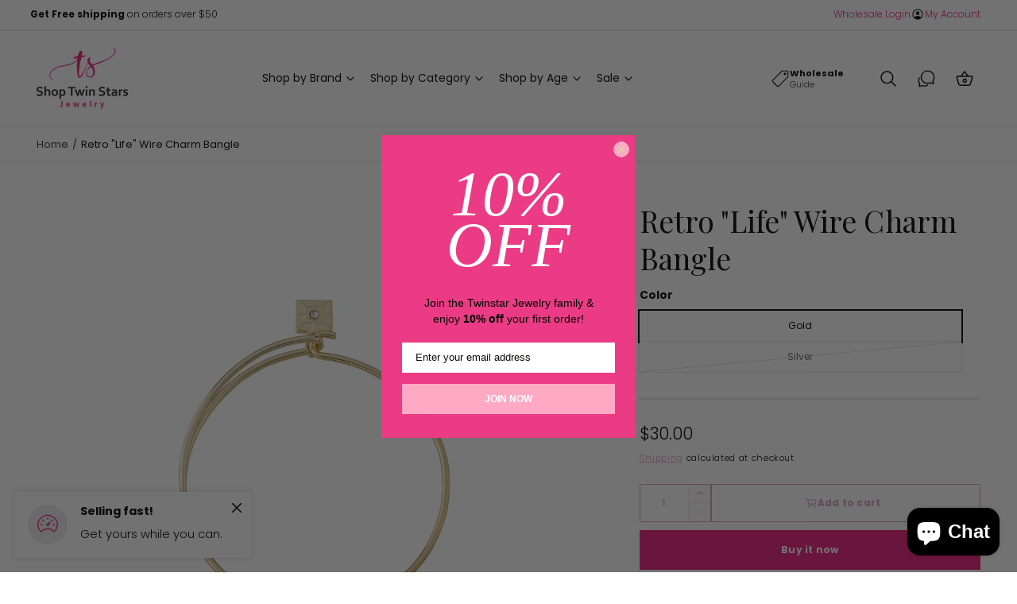

--- FILE ---
content_type: text/css
request_url: https://shoptwinstars.com/cdn/shop/t/21/assets/component-rating.css?v=48927154052079798981734453015
body_size: -320
content:
.rating{display:inline-block;margin:0;font-size:0}.product .rating-star{--letter-spacing: .8;--font-size: 1.7}.card-wrapper .rating-star{--letter-spacing: .1;--font-size: 1.7}.rating-star{--color-rating-star: rgb(var(--product-card-star-color));--percent: calc( ( var(--rating) / var(--rating-max) + var(--rating-decimal) * var(--font-size) / (var(--rating-max) * (var(--letter-spacing, .8) + var(--font-size))) ) * 100% );letter-spacing:-.08em;font-size:calc(var(--font-size) * 1rem);line-height:1;display:inline-block;font-family:Times;margin:0}.rating-star:before{content:"\2605\2605\2605\2605\2605";background:linear-gradient(90deg,var(--color-rating-star) var(--percent),rgba(var(--color-foreground),.15) var(--percent));-webkit-background-clip:text;-webkit-text-fill-color:transparent}.rating-text{display:none}.rating-count{display:inline-block;margin:0}.rating-count.t4{margin:1px 0 0}@media (forced-colors: active){.rating{display:none}.rating-text{display:block}}
/*# sourceMappingURL=/cdn/shop/t/21/assets/component-rating.css.map?v=48927154052079798981734453015 */


--- FILE ---
content_type: text/css
request_url: https://shoptwinstars.com/cdn/shop/t/21/assets/component-swatch-input.css?v=156261595615896202571732811548
body_size: -114
content:
.swatch-input__input+.swatch-input__label{display:inline-block;max-width:100%;border-radius:var(--swatch-input--border-radius);cursor:pointer;forced-color-adjust:none;transform:translateZ(0)}.swatch-input__input+.swatch-input__label .swatch{outline-offset:.3rem;outline-color:transparent;outline-style:solid;transition-property:outline-color,outline-width,box-shadow;transition-duration:var(--duration-short);transition-timing-function:ease}.swatch--color{box-shadow:inset 0 2px 4px #0003}.swatch-input__input:active+.swatch-input__label .swatch,.swatch-input__input:checked+.swatch-input__label .swatch{outline:.2rem solid rgba(var(--color-foreground),.8)}.swatch-input__input+.swatch-input__label:hover .swatch,.swatch-input__input:hover+.swatch-input__label .swatch{outline:.2rem solid rgba(var(--color-foreground),.4)}.swatch-input__input:focus-visible+.swatch-input__label .swatch{outline:.2rem solid rgba(var(--color-foreground),.5);box-shadow:0 0 0 .2rem rgb(var(--color-background)),0 0 .1rem .5rem rgba(var(--color-foreground),.25)}.swatch-input__input:active:focus-visible+.swatch-input__label .swatch,.swatch-input__input:checked:focus-visible+.swatch-input__label .swatch{outline:.1rem solid rgb(var(--color-foreground));box-shadow:0 0 0 .2rem rgb(var(--color-background)),0 0 .1rem .4rem rgba(var(--color-foreground),.25)}.swatch-input__input.disabled+.swatch-input__label>.swatch{position:relative;overflow:hidden}.swatch-input__input.disabled+.swatch-input__label>.swatch{opacity:.4;filter:sepia(.5);border:0}.facets__label.disabled:has(.swatch-input-wrapper) .swatch-input__input.disabled+.swatch-input__label>.swatch{opacity:1}.swatch-input__input.disabled+.swatch-input__label>.swatch:after{--diagonal--size: calc(var(--swatch-input--size) * 1.414);--crossed-line--size: .2rem;content:"";position:absolute;bottom:calc(var(--crossed-line--size) * -.5);left:0;width:var(--diagonal--size);height:var(--crossed-line--size);background-color:rgb(var(--color-background),.5);-webkit-backdrop-filter:invert(1);backdrop-filter:invert(1);transform:rotate(-45deg);transform-origin:left}
/*# sourceMappingURL=/cdn/shop/t/21/assets/component-swatch-input.css.map?v=156261595615896202571732811548 */


--- FILE ---
content_type: text/css
request_url: https://shoptwinstars.com/cdn/shop/t/21/assets/component-search.css?v=36087592380971003931732811547
body_size: -352
content:
.search__input.field__input{padding-right:6.8rem;height:5.2rem;background:transparent}.header__search .search-modal__close-button{height:5rem;z-index:1}input::-webkit-search-decoration{-webkit-appearance:none}.template-search__results{position:relative}@media screen and (min-width: 750px){.header__search .search .field__label{top:calc(2rem + var(--inputs-border-width))}.header__search .search__input.field__input{height:6.5rem;border:1px solid rgba(var(--color-foreground),.03);padding-left:2.5rem;font-size:1.9rem}.search-modal .select+.search__input.field__input{padding-left:1em;border-left:0}.search-modal .select{flex-basis:150px}.search-modal select,.search-modal .select .current,.search-modal .select .option{font-size:1.6rem}.header__search .search .search__button .icon{height:2.2rem;width:2.2rem}.header__search .search__button{top:.8rem;bottom:.8rem;right:.8rem;width:5.1rem}}
/*# sourceMappingURL=/cdn/shop/t/21/assets/component-search.css.map?v=36087592380971003931732811547 */


--- FILE ---
content_type: text/css
request_url: https://shoptwinstars.com/cdn/shop/t/21/assets/component-complementary-products.css?v=112410422425440335471732811547
body_size: 204
content:
.complementary-products__container{display:block;position:relative}.complementary-products__container button.slider-button{opacity:1;visibility:visible;top:0;right:0;background-color:transparent;transform:none!important;box-shadow:none}.complementary-products__container button.slider-button:not([disabled]):hover{background-color:rgb(var(--color-foreground),.05)!important}.complementary-products__container button.slider-button svg{color:rgb(var(--color-foreground))!important}.complementary-products__container button.slider-button.slider-button--prev{left:auto;right:36px}.complementary-products__container slideshow-component{position:static}.section-main-cart .complementary-products__container slideshow-component{max-width:min(400px,calc(100vw - (var(--px-mobile) * 2)))}.complementary-products__container{display:flex;flex-direction:column;gap:.5rem}.complementary-products__container>details[open]{padding-bottom:1.5rem}.complementary-slider{margin-top:0;gap:0;margin-bottom:0;max-width:calc(100vw - (var(--px-mobile) * 2) - (var(--info-padding-x, 0) * 2))}.info-fullwidth-mob .complementary-slider{max-width:calc(100vw - (var(--info-padding-x, 0) * 2))}.carousel-buttons{display:block!important;flex-basis:80px}.complementary-slide{--shadow-padding-sides: calc((var(--shadow-horizontal-offset) + var(--shadow-blur-radius)) * var(--shadow-visible));--shadow-padding-sides-negative: calc( (var(--shadow-horizontal-offset) * -1 + var(--shadow-blur-radius)) * var(--shadow-visible) )}.complementary-slide>ul{display:flex;flex-direction:column;gap:var(--grid-mobile-vertical-spacing)}.complementary-slide.complementary-slide--standard>ul{gap:calc(var(--grid-mobile-vertical-spacing) + 8px)}@media screen and (min-width: 750px){.section-main-cart .complementary-products__container slideshow-component{max-width:max(400px,calc(50vw - 10rem))}.complementary-slide>ul{gap:var(--grid-desktop-vertical-spacing)}.complementary-slide.complementary-slide--standard>ul{gap:calc(var(--grid-desktop-vertical-spacing) + 8px)}}.complementary-slide.grid__item{width:100%;max-width:100%;padding-top:max(var(--focus-outline-padding),var(--shadow-padding-top));padding-bottom:max(var(--focus-outline-padding),var(--shadow-padding-bottom))}.complementary-products__container .slider-button{height:32px;width:32px}.complementary-products__container .slider-scrollbar__track{width:calc(100% - 12px);margin-top:.7rem}.complementary-slide .card-wrapper{height:auto}.complementary-products>.summary__title{display:flex;line-height:1;padding:1.5rem 0}.accordion+product-recommendations .accordion,product-recommendations.is-accordion+.accordion{margin-top:0;border-top:none}.complementary-products>.summary__title .icon-accordion{fill:rgb(var(--color-foreground));height:calc(var(--font-heading-scale) * 2rem);margin-right:calc(var(--font-heading-scale) * 1rem);width:calc(var(--font-heading-scale) * 2rem)}.complementary-slide .card--text .card__content{grid-template-rows:minmax(0,1fr) max-content auto}.complementary-products__container .card--card.card--media>.card__content{margin-top:0}.complementary-products-contains-quick-add .card__heading:hover a{text-decoration:underline}.complementary-products__container .card--card .card__inner .card__media{border-radius:calc(var(--corner-radius) - var(--border-width) - var(--image-padding))}.complementary-products__container .icon-wrap{display:flex}.complementary-products .sold-out-message:not(.hidden)+.icon-wrap{display:none}.complementary-products__container .card__badge{justify-self:var(--text-alignment)}@media screen and (min-width: 750px){.complementary-products__container .price--on-sale .price-item--regular{font-size:1.3rem}}.mini-card-list{--product-card-corner-radius: 0}.mini-card-list>li:not(:last-child){border-bottom:var(--spacer-thickness, 3px) solid rgb(var(--spacer-color))}.mini-card-list>li.use-foreground-color:not(:last-child){border-bottom:var(--spacer-thickness, 3px) solid rgba(var(--color-foreground),.08)}
/*# sourceMappingURL=/cdn/shop/t/21/assets/component-complementary-products.css.map?v=112410422425440335471732811547 */


--- FILE ---
content_type: text/css
request_url: https://shoptwinstars.com/cdn/shop/t/21/assets/component-popup-page.css?v=159814779909158258581732811548
body_size: -519
content:
.popup-modal__content img{max-width:100%}@media screen and (max-width: 749px){.popup-modal__content table{display:block;max-width:fit-content;overflow-x:auto;overflow-y:hidden;white-space:nowrap;margin:0}}.popup-modal__opener{display:block}.variant-form__label .popup-modal__opener{display:inline-flex}.popup-modal__opener .link{text-decoration-thickness:1px}.popup-modal__content-info{padding-right:4.4rem}.popup-modal__content-info>*{height:auto;max-width:100%;width:100%}@media screen and (max-width: 749px){.popup-modal__content-info>*{max-height:100%}}
/*# sourceMappingURL=/cdn/shop/t/21/assets/component-popup-page.css.map?v=159814779909158258581732811548 */


--- FILE ---
content_type: text/css
request_url: https://shoptwinstars.com/cdn/shop/t/21/assets/component-newsletter.css?v=1814225111288725731732811548
body_size: -446
content:
.newsletter-form{display:flex;flex-direction:column;align-items:center;width:100%;position:relative}@media screen and (min-width: 750px){.newsletter-form{margin:0 auto;max-width:36rem}}.newsletter-form__message{margin-bottom:0}.newsletter-form__message--success{margin-top:2rem}.newsletter-form__button{width:4.4rem;margin:0;right:var(--inputs-border-width);top:0;height:100%;z-index:2}.newsletter-form__button:focus-visible{box-shadow:0 0 0 .3rem rgb(var(--color-background)),0 0 0 .4rem rgba(var(--color-foreground));background-color:rgb(var(--color-background))}.newsletter-form__button:focus{box-shadow:0 0 0 .3rem rgb(var(--color-background)),0 0 0 .4rem rgba(var(--color-foreground));background-color:rgb(var(--color-background))}.newsletter-form__button:not(:focus-visible):not(.focused){box-shadow:inherit;background-color:inherit}.newsletter-form__button .icon{width:2rem}
/*# sourceMappingURL=/cdn/shop/t/21/assets/component-newsletter.css.map?v=1814225111288725731732811548 */


--- FILE ---
content_type: text/javascript
request_url: https://shoptwinstars.com/cdn/shop/t/21/assets/quick-add.js?v=141404306700085839971732811547
body_size: 739
content:
customElements.get("quick-add-modal")||customElements.define("quick-add-modal",class extends ModalDialog{constructor(){super(),this.modalContent=this.querySelector('[id^="QuickAddInfo-"]'),this.productCard=this.closest(".product-card"),this.productUrl=this.productCard.querySelector('a[id^="CardLink"]')?.href,this.productTitle=this.productCard.querySelector('a[id^="CardLink"]')?.textContent,this.preloadData=null,this.isPreloading=!1}fetchProductData(){return fetch(this.productUrl).then(response=>response.text()).then(responseText=>{const responseHTML=new DOMParser().parseFromString(responseText,"text/html");return this.productElement=responseHTML.querySelector('div[id^="MainProduct-"]'),this.productElement.classList.forEach(classApplied=>{(classApplied.startsWith("color-")||classApplied==="gradient")&&this.modalContent.classList.add(classApplied)}),this.preventDuplicatedIDs(),this.removeDOMElements(),this.productElement.innerHTML})}hide(preventFocus=!1){const cartNotification=document.querySelector("cart-notification")||document.querySelector("cart-drawer");cartNotification&&cartNotification.setActiveElement(this.openedBy),this.modalContent.innerHTML="",preventFocus&&(this.openedBy=null),publish(PUB_SUB_EVENTS.quickViewClose),super.hide()}show(opener){opener.setAttribute("aria-disabled",!0),opener.classList.add("loading"),opener.querySelector(".loading__spinner").classList.remove("hidden");const finalizeShow=productHTML=>{this.setInnerHTML(this.modalContent,productHTML),window.Shopify&&Shopify.PaymentButton&&Shopify.PaymentButton.init(),window.ProductModel&&window.ProductModel.loadShopifyXR(),this.removeGalleryListSemantic(),this.updateImageSizes(),this.preventVariantURLSwitching(),this.prependProductTitle(),window.renderSelects(),window.loadDesktopOnlyTemplates(),super.show(opener),opener.removeAttribute("aria-disabled"),opener.classList.remove("loading"),opener.querySelector(".loading__spinner").classList.add("hidden"),publish(PUB_SUB_EVENTS.quickViewOpen),publish("quick-buy-action-complete"),setTimeout(()=>{window.ProductModel&&window.ProductModel.loadShopifyXR()},500)};this.preloadData?finalizeShow(this.preloadData):(this.productUrl=opener.getAttribute("data-product-url"),this.fetchProductData().then(finalizeShow))}setInnerHTML(element,html){element.innerHTML=html,element.querySelectorAll("script").forEach(oldScriptTag=>{const newScriptTag=document.createElement("script");Array.from(oldScriptTag.attributes).forEach(attribute=>{newScriptTag.setAttribute(attribute.name,attribute.value)}),newScriptTag.appendChild(document.createTextNode(oldScriptTag.innerHTML)),oldScriptTag.parentNode.replaceChild(newScriptTag,oldScriptTag)})}preventVariantURLSwitching(){const variantPicker=this.modalContent.querySelector("variant-selects");variantPicker&&variantPicker.setAttribute("data-update-url","false")}removeDOMElements(){const pickupAvailability=this.productElement.querySelector("pickup-availability");pickupAvailability&&pickupAvailability.remove();const productModal=this.productElement.querySelector("product-modal");productModal&&productModal.remove();const modalDialog=this.productElement.querySelectorAll("modal-dialog");modalDialog&&modalDialog.forEach(modal=>modal.remove())}preventDuplicatedIDs(){const sectionId=this.productElement.dataset.section;this.productElement.innerHTML=this.productElement.innerHTML.replaceAll(sectionId,`quickadd-${sectionId}`),this.productElement.querySelectorAll("variant-selects, product-info").forEach(element=>{element.dataset.originalSection=sectionId})}removeGalleryListSemantic(){const galleryList=this.modalContent.querySelector('[id^="Slider-Gallery"]');galleryList&&(galleryList.setAttribute("role","presentation"),galleryList.querySelectorAll('[id^="Slide-"]').forEach(li=>li.setAttribute("role","presentation")))}updateImageSizes(){const product=this.modalContent.querySelector(".product");if(!product.classList.contains("product--columns"))return;const mediaImages=product.querySelectorAll(".product__media img");if(!mediaImages.length)return;let mediaImageSizes="(min-width: 1000px) 715px, (min-width: 750px) calc((100vw - 11.5rem) / 2), calc(100vw - 4rem)";product.classList.contains("product--medium")?mediaImageSizes=mediaImageSizes.replace("715px","605px"):product.classList.contains("product--small")&&(mediaImageSizes=mediaImageSizes.replace("715px","495px")),mediaImages.forEach(img=>img.setAttribute("sizes",mediaImageSizes))}prependProductTitle(){const product=this.modalContent.querySelector(".product");if(!product.querySelector(".product__title")){const container=product.querySelector("product-info .product__info-container"),productTitleHTML=`
              <div class="product__title">
                <a href="${this.productUrl}" class="link un-underlined-link">
                  <h2 class="h2 mt-0">
                    ${this.productTitle}
                    <span class="product__read-more block underlined-link t4">${window.strings.product.readMore}</span>
                  </h2>
                </a>
              </div>`;container.innerHTML=productTitleHTML+container.innerHTML}}});
//# sourceMappingURL=/cdn/shop/t/21/assets/quick-add.js.map?v=141404306700085839971732811547


--- FILE ---
content_type: application/javascript
request_url: https://static.klaviyo.com/onsite/js/YdD39j/klaviyo.js?company_id=YdD39j
body_size: 1773
content:
var KLAVIYO_JS_REGEX=/(\/onsite\/js\/([a-zA-Z]{6})\/klaviyo\.js\?company_id=([a-zA-Z0-9]{6}).*|\/onsite\/js\/klaviyo\.js\?company_id=([a-zA-Z0-9]{6}).*)/;function logFailedKlaviyoJsLoad(e,t,o){var n={metric_group:"onsite",events:[{metric:"klaviyoJsCompanyIdMisMatch",log_to_statsd:!0,log_to_s3:!0,log_to_metrics_service:!1,event_details:{script:e,templated_company_id:t,fastly_forwarded:o,hostname:window.location.hostname}}]};fetch("https://a.klaviyo.com/onsite/track-analytics?company_id=".concat(t),{headers:{accept:"application/json","content-type":"application/json"},referrerPolicy:"strict-origin-when-cross-origin",body:JSON.stringify(n),method:"POST",mode:"cors",credentials:"omit"})}!function(e){var t="YdD39j",o=JSON.parse("[]"),n="true"==="True".toLowerCase(),a=JSON.parse("[\u0022onsite_customer_hub_identified_state_enabled\u0022, \u0022is_kservice_billing_enabled\u0022, \u0022onsite_form_actions_v2\u0022]"),r=new Set(null!=a?a:[]),s=JSON.parse("[\u0022onsite_datadome_enabled\u0022]"),c=new Set(null!=s?s:[]),i="true"==="False".toLowerCase();if(!(document.currentScript&&document.currentScript instanceof HTMLScriptElement&&document.currentScript.src&&document.currentScript.src.match(KLAVIYO_JS_REGEX))||null!==(e=document.currentScript.src)&&void 0!==e&&e.includes(t)||i){var d=window.klaviyoModulesObject;if(window._learnq=window._learnq||[],window.__klKey=window.__klKey||t,d||(window._learnq.push(["account",t]),d={companyId:t,loadTime:new Date,loadedModules:{},loadedCss:{},serverSideRendered:!0,assetSource:"build-preview/commit-af59d5c892f2c4556a47256fb1ad7d55d8178136/",v2Route:n,extendedIdIdentifiers:o,env:"web",featureFlags:r,hotsettings:c},Object.defineProperty(window,"klaviyoModulesObject",{value:d,enumerable:!1})),t===d.companyId&&d.serverSideRendered){var l,p,u,m={},y=document,_=y.head,f=JSON.parse("noModule"in y.createElement("script")||function(){try{return new Function('import("")'),!0}catch(e){return!1}}()?"{\u0022static\u0022: {\u0022js\u0022: [\u0022https://static\u002Dtracking.klaviyo.com/onsite/js/build\u002Dpreview/commit\u002Daf59d5c892f2c4556a47256fb1ad7d55d8178136/fender_analytics.e5aba8b3a52dc623782c.js?cb\u003D2\u0022, \u0022https://static\u002Dtracking.klaviyo.com/onsite/js/build\u002Dpreview/commit\u002Daf59d5c892f2c4556a47256fb1ad7d55d8178136/static.5f280103f51ea7c7fff7.js?cb\u003D2\u0022, \u0022https://static.klaviyo.com/onsite/js/build\u002Dpreview/commit\u002Daf59d5c892f2c4556a47256fb1ad7d55d8178136/runtime.b9221c3e804f4199b961.js?cb\u003D2\u0022, \u0022https://static.klaviyo.com/onsite/js/build\u002Dpreview/commit\u002Daf59d5c892f2c4556a47256fb1ad7d55d8178136/sharedUtils.9ce34d82db395ad4a0a8.js?cb\u003D2\u0022]}, \u0022signup_forms\u0022: {\u0022js\u0022: [\u0022https://static.klaviyo.com/onsite/js/build\u002Dpreview/commit\u002Daf59d5c892f2c4556a47256fb1ad7d55d8178136/runtime.b9221c3e804f4199b961.js?cb\u003D2\u0022, \u0022https://static.klaviyo.com/onsite/js/build\u002Dpreview/commit\u002Daf59d5c892f2c4556a47256fb1ad7d55d8178136/sharedUtils.9ce34d82db395ad4a0a8.js?cb\u003D2\u0022, \u0022https://static.klaviyo.com/onsite/js/build\u002Dpreview/commit\u002Daf59d5c892f2c4556a47256fb1ad7d55d8178136/vendors~in_app_forms~signup_forms~reviews~event_adapter~telemetry~onsite\u002Dtriggering~customerHubRoot~renderFavoritesButton~renderFavoritesIconButton~renderFaqWidget.c4a654aeb90c3b558d39.js?cb\u003D2\u0022, \u0022https://static.klaviyo.com/onsite/js/build\u002Dpreview/commit\u002Daf59d5c892f2c4556a47256fb1ad7d55d8178136/vendors~in_app_forms~signup_forms~client_identity~event_adapter~telemetry~onsite\u002Dtriggering.4768afcea6fedb2d7bdb.js?cb\u003D2\u0022, \u0022https://static.klaviyo.com/onsite/js/build\u002Dpreview/commit\u002Daf59d5c892f2c4556a47256fb1ad7d55d8178136/vendors~in_app_forms~signup_forms~reviews~atlas.0201e888d834a3782e3a.js?cb\u003D2\u0022, \u0022https://static.klaviyo.com/onsite/js/build\u002Dpreview/commit\u002Daf59d5c892f2c4556a47256fb1ad7d55d8178136/vendors~in_app_forms~signup_forms.8a6cb5252157eea5176a.js?cb\u003D2\u0022, \u0022https://static.klaviyo.com/onsite/js/build\u002Dpreview/commit\u002Daf59d5c892f2c4556a47256fb1ad7d55d8178136/default~in_app_forms~signup_forms~onsite\u002Dtriggering.462bbf67db0bce6596da.js?cb\u003D2\u0022, \u0022https://static.klaviyo.com/onsite/js/build\u002Dpreview/commit\u002Daf59d5c892f2c4556a47256fb1ad7d55d8178136/default~in_app_forms~signup_forms.10f232fd900de17ab71b.js?cb\u003D2\u0022, \u0022https://static.klaviyo.com/onsite/js/build\u002Dpreview/commit\u002Daf59d5c892f2c4556a47256fb1ad7d55d8178136/signup_forms.41f0ce244a6a10660c82.js?cb\u003D2\u0022]}, \u0022post_identification_sync\u0022: {\u0022js\u0022: [\u0022https://static.klaviyo.com/onsite/js/build\u002Dpreview/commit\u002Daf59d5c892f2c4556a47256fb1ad7d55d8178136/runtime.b9221c3e804f4199b961.js?cb\u003D2\u0022, \u0022https://static.klaviyo.com/onsite/js/build\u002Dpreview/commit\u002Daf59d5c892f2c4556a47256fb1ad7d55d8178136/sharedUtils.9ce34d82db395ad4a0a8.js?cb\u003D2\u0022, \u0022https://static\u002Dtracking.klaviyo.com/onsite/js/build\u002Dpreview/commit\u002Daf59d5c892f2c4556a47256fb1ad7d55d8178136/post_identification_sync.1d099331dabd65ffb917.js?cb\u003D2\u0022]}, \u0022event_adapter\u0022: {\u0022js\u0022: [\u0022https://static.klaviyo.com/onsite/js/build\u002Dpreview/commit\u002Daf59d5c892f2c4556a47256fb1ad7d55d8178136/runtime.b9221c3e804f4199b961.js?cb\u003D2\u0022, \u0022https://static.klaviyo.com/onsite/js/build\u002Dpreview/commit\u002Daf59d5c892f2c4556a47256fb1ad7d55d8178136/sharedUtils.9ce34d82db395ad4a0a8.js?cb\u003D2\u0022, \u0022https://static.klaviyo.com/onsite/js/build\u002Dpreview/commit\u002Daf59d5c892f2c4556a47256fb1ad7d55d8178136/vendors~in_app_forms~signup_forms~reviews~event_adapter~telemetry~onsite\u002Dtriggering~customerHubRoot~renderFavoritesButton~renderFavoritesIconButton~renderFaqWidget.c4a654aeb90c3b558d39.js?cb\u003D2\u0022, \u0022https://static.klaviyo.com/onsite/js/build\u002Dpreview/commit\u002Daf59d5c892f2c4556a47256fb1ad7d55d8178136/vendors~in_app_forms~signup_forms~client_identity~event_adapter~telemetry~onsite\u002Dtriggering.4768afcea6fedb2d7bdb.js?cb\u003D2\u0022, \u0022https://static.klaviyo.com/onsite/js/build\u002Dpreview/commit\u002Daf59d5c892f2c4556a47256fb1ad7d55d8178136/vendors~event_adapter~onsite\u002Dback\u002Din\u002Dstock~Render~ClientStore~.3107525c2fe4964fa98b.js?cb\u003D2\u0022, \u0022https://static.klaviyo.com/onsite/js/build\u002Dpreview/commit\u002Daf59d5c892f2c4556a47256fb1ad7d55d8178136/event_adapter.8d2a6de44f0de00087ee.js?cb\u003D2\u0022]}, \u0022telemetry\u0022: {\u0022js\u0022: [\u0022https://static.klaviyo.com/onsite/js/build\u002Dpreview/commit\u002Daf59d5c892f2c4556a47256fb1ad7d55d8178136/runtime.b9221c3e804f4199b961.js?cb\u003D2\u0022, \u0022https://static.klaviyo.com/onsite/js/build\u002Dpreview/commit\u002Daf59d5c892f2c4556a47256fb1ad7d55d8178136/sharedUtils.9ce34d82db395ad4a0a8.js?cb\u003D2\u0022, \u0022https://static\u002Dtracking.klaviyo.com/onsite/js/build\u002Dpreview/commit\u002Daf59d5c892f2c4556a47256fb1ad7d55d8178136/vendors~in_app_forms~signup_forms~reviews~event_adapter~telemetry~onsite\u002Dtriggering~customerHubRoot~renderFavoritesButton~renderFavoritesIconButton~renderFaqWidget.c4a654aeb90c3b558d39.js?cb\u003D2\u0022, \u0022https://static\u002Dtracking.klaviyo.com/onsite/js/build\u002Dpreview/commit\u002Daf59d5c892f2c4556a47256fb1ad7d55d8178136/vendors~in_app_forms~signup_forms~client_identity~event_adapter~telemetry~onsite\u002Dtriggering.4768afcea6fedb2d7bdb.js?cb\u003D2\u0022, \u0022https://static\u002Dtracking.klaviyo.com/onsite/js/build\u002Dpreview/commit\u002Daf59d5c892f2c4556a47256fb1ad7d55d8178136/telemetry.8b832325f217a755f5de.js?cb\u003D2\u0022]}}":"{\u0022static\u0022: {\u0022js\u0022: [\u0022https://static\u002Dtracking.klaviyo.com/onsite/js/build\u002Dpreview/commit\u002Daf59d5c892f2c4556a47256fb1ad7d55d8178136/fender_analytics.c6670ae4aca3f547c70b.js?cb\u003D2\u0022, \u0022https://static\u002Dtracking.klaviyo.com/onsite/js/build\u002Dpreview/commit\u002Daf59d5c892f2c4556a47256fb1ad7d55d8178136/static.7140ef9888c75ce53d81.js?cb\u003D2\u0022, \u0022https://static.klaviyo.com/onsite/js/build\u002Dpreview/commit\u002Daf59d5c892f2c4556a47256fb1ad7d55d8178136/runtime.7fb474bdeef1e64f1d33.js?cb\u003D2\u0022, \u0022https://static.klaviyo.com/onsite/js/build\u002Dpreview/commit\u002Daf59d5c892f2c4556a47256fb1ad7d55d8178136/sharedUtils.5559abe5ead06dc64a35.js?cb\u003D2\u0022]}, \u0022signup_forms\u0022: {\u0022js\u0022: [\u0022https://static.klaviyo.com/onsite/js/build\u002Dpreview/commit\u002Daf59d5c892f2c4556a47256fb1ad7d55d8178136/runtime.7fb474bdeef1e64f1d33.js?cb\u003D2\u0022, \u0022https://static.klaviyo.com/onsite/js/build\u002Dpreview/commit\u002Daf59d5c892f2c4556a47256fb1ad7d55d8178136/sharedUtils.5559abe5ead06dc64a35.js?cb\u003D2\u0022, \u0022https://static.klaviyo.com/onsite/js/build\u002Dpreview/commit\u002Daf59d5c892f2c4556a47256fb1ad7d55d8178136/vendors~in_app_forms~signup_forms~reviews~event_adapter~telemetry~onsite\u002Dtriggering~customerHubRoot~renderFavoritesButton~renderFavoritesIconButton~renderFaqWidget.6c8f4a7a8a9850dd3f8c.js?cb\u003D2\u0022, \u0022https://static.klaviyo.com/onsite/js/build\u002Dpreview/commit\u002Daf59d5c892f2c4556a47256fb1ad7d55d8178136/vendors~in_app_forms~signup_forms~post_identification_sync~web_personalization~reviews~atlas~event_adapter~telemetry.1f329085dd02ba550657.js?cb\u003D2\u0022, \u0022https://static.klaviyo.com/onsite/js/build\u002Dpreview/commit\u002Daf59d5c892f2c4556a47256fb1ad7d55d8178136/vendors~in_app_forms~signup_forms~client_identity~event_adapter~telemetry~onsite\u002Dtriggering.5ea78d6244c07454e99c.js?cb\u003D2\u0022, \u0022https://static.klaviyo.com/onsite/js/build\u002Dpreview/commit\u002Daf59d5c892f2c4556a47256fb1ad7d55d8178136/vendors~in_app_forms~signup_forms~reviews~atlas.48dc1c9f0f1e4f9572d4.js?cb\u003D2\u0022, \u0022https://static.klaviyo.com/onsite/js/build\u002Dpreview/commit\u002Daf59d5c892f2c4556a47256fb1ad7d55d8178136/vendors~in_app_forms~signup_forms.8a6cb5252157eea5176a.js?cb\u003D2\u0022, \u0022https://static.klaviyo.com/onsite/js/build\u002Dpreview/commit\u002Daf59d5c892f2c4556a47256fb1ad7d55d8178136/default~in_app_forms~signup_forms~onsite\u002Dtriggering.797389a608638fae7c8f.js?cb\u003D2\u0022, \u0022https://static.klaviyo.com/onsite/js/build\u002Dpreview/commit\u002Daf59d5c892f2c4556a47256fb1ad7d55d8178136/default~in_app_forms~signup_forms.2795ae224a56cede54f7.js?cb\u003D2\u0022, \u0022https://static.klaviyo.com/onsite/js/build\u002Dpreview/commit\u002Daf59d5c892f2c4556a47256fb1ad7d55d8178136/signup_forms.eb8a1f7aa96738f1700e.js?cb\u003D2\u0022]}, \u0022post_identification_sync\u0022: {\u0022js\u0022: [\u0022https://static.klaviyo.com/onsite/js/build\u002Dpreview/commit\u002Daf59d5c892f2c4556a47256fb1ad7d55d8178136/runtime.7fb474bdeef1e64f1d33.js?cb\u003D2\u0022, \u0022https://static.klaviyo.com/onsite/js/build\u002Dpreview/commit\u002Daf59d5c892f2c4556a47256fb1ad7d55d8178136/sharedUtils.5559abe5ead06dc64a35.js?cb\u003D2\u0022, \u0022https://static\u002Dtracking.klaviyo.com/onsite/js/build\u002Dpreview/commit\u002Daf59d5c892f2c4556a47256fb1ad7d55d8178136/vendors~in_app_forms~signup_forms~post_identification_sync~web_personalization~reviews~atlas~event_adapter~telemetry.1f329085dd02ba550657.js?cb\u003D2\u0022, \u0022https://static\u002Dtracking.klaviyo.com/onsite/js/build\u002Dpreview/commit\u002Daf59d5c892f2c4556a47256fb1ad7d55d8178136/post_identification_sync.a2327457992b89f7dbc4.js?cb\u003D2\u0022]}, \u0022event_adapter\u0022: {\u0022js\u0022: [\u0022https://static.klaviyo.com/onsite/js/build\u002Dpreview/commit\u002Daf59d5c892f2c4556a47256fb1ad7d55d8178136/runtime.7fb474bdeef1e64f1d33.js?cb\u003D2\u0022, \u0022https://static.klaviyo.com/onsite/js/build\u002Dpreview/commit\u002Daf59d5c892f2c4556a47256fb1ad7d55d8178136/sharedUtils.5559abe5ead06dc64a35.js?cb\u003D2\u0022, \u0022https://static.klaviyo.com/onsite/js/build\u002Dpreview/commit\u002Daf59d5c892f2c4556a47256fb1ad7d55d8178136/vendors~in_app_forms~signup_forms~reviews~event_adapter~telemetry~onsite\u002Dtriggering~customerHubRoot~renderFavoritesButton~renderFavoritesIconButton~renderFaqWidget.6c8f4a7a8a9850dd3f8c.js?cb\u003D2\u0022, \u0022https://static.klaviyo.com/onsite/js/build\u002Dpreview/commit\u002Daf59d5c892f2c4556a47256fb1ad7d55d8178136/vendors~in_app_forms~signup_forms~post_identification_sync~web_personalization~reviews~atlas~event_adapter~telemetry.1f329085dd02ba550657.js?cb\u003D2\u0022, \u0022https://static.klaviyo.com/onsite/js/build\u002Dpreview/commit\u002Daf59d5c892f2c4556a47256fb1ad7d55d8178136/vendors~in_app_forms~signup_forms~client_identity~event_adapter~telemetry~onsite\u002Dtriggering.5ea78d6244c07454e99c.js?cb\u003D2\u0022, \u0022https://static.klaviyo.com/onsite/js/build\u002Dpreview/commit\u002Daf59d5c892f2c4556a47256fb1ad7d55d8178136/vendors~event_adapter~onsite\u002Dback\u002Din\u002Dstock~Render~ClientStore~.3107525c2fe4964fa98b.js?cb\u003D2\u0022, \u0022https://static.klaviyo.com/onsite/js/build\u002Dpreview/commit\u002Daf59d5c892f2c4556a47256fb1ad7d55d8178136/event_adapter.d6ec9406183607b19de8.js?cb\u003D2\u0022]}, \u0022telemetry\u0022: {\u0022js\u0022: [\u0022https://static.klaviyo.com/onsite/js/build\u002Dpreview/commit\u002Daf59d5c892f2c4556a47256fb1ad7d55d8178136/runtime.7fb474bdeef1e64f1d33.js?cb\u003D2\u0022, \u0022https://static.klaviyo.com/onsite/js/build\u002Dpreview/commit\u002Daf59d5c892f2c4556a47256fb1ad7d55d8178136/sharedUtils.5559abe5ead06dc64a35.js?cb\u003D2\u0022, \u0022https://static\u002Dtracking.klaviyo.com/onsite/js/build\u002Dpreview/commit\u002Daf59d5c892f2c4556a47256fb1ad7d55d8178136/vendors~in_app_forms~signup_forms~reviews~event_adapter~telemetry~onsite\u002Dtriggering~customerHubRoot~renderFavoritesButton~renderFavoritesIconButton~renderFaqWidget.6c8f4a7a8a9850dd3f8c.js?cb\u003D2\u0022, \u0022https://static\u002Dtracking.klaviyo.com/onsite/js/build\u002Dpreview/commit\u002Daf59d5c892f2c4556a47256fb1ad7d55d8178136/vendors~in_app_forms~signup_forms~post_identification_sync~web_personalization~reviews~atlas~event_adapter~telemetry.1f329085dd02ba550657.js?cb\u003D2\u0022, \u0022https://static\u002Dtracking.klaviyo.com/onsite/js/build\u002Dpreview/commit\u002Daf59d5c892f2c4556a47256fb1ad7d55d8178136/vendors~in_app_forms~signup_forms~client_identity~event_adapter~telemetry~onsite\u002Dtriggering.5ea78d6244c07454e99c.js?cb\u003D2\u0022, \u0022https://static\u002Dtracking.klaviyo.com/onsite/js/build\u002Dpreview/commit\u002Daf59d5c892f2c4556a47256fb1ad7d55d8178136/telemetry.de9361aa11a207dc19e7.js?cb\u003D2\u0022]}}"),w=d,v=w.loadedCss,S=w.loadedModules;for(l in f)if(f.hasOwnProperty(l)){var h=f[l];h.js.forEach((function(e){var t=e.split("?")[0];t&&!S[t]&&(j(e),S[t]=(new Date).toISOString())}));var g=h.css;g&&!v[g]&&(p=g,u=void 0,(u=y.createElement("link")).rel="stylesheet",u.href=p,_.appendChild(u),v[g]=(new Date).toISOString())}}else console.warn("Already loaded for account ".concat(d.companyId,". Skipping account ").concat(t,"."))}else{console.warn("Not loading ".concat(document.currentScript.src," for ").concat(t));try{logFailedKlaviyoJsLoad(document.currentScript.src,t,n)}catch(e){console.warn("Error logging klaviyo.js company mismatch")}}function j(e){if(!m[e]){var t=y.createElement("script");t.type="text/javascript",t.async=!0,t.src=e,t.crossOrigin="anonymous",_.appendChild(t),m[e]=!0}}}();
